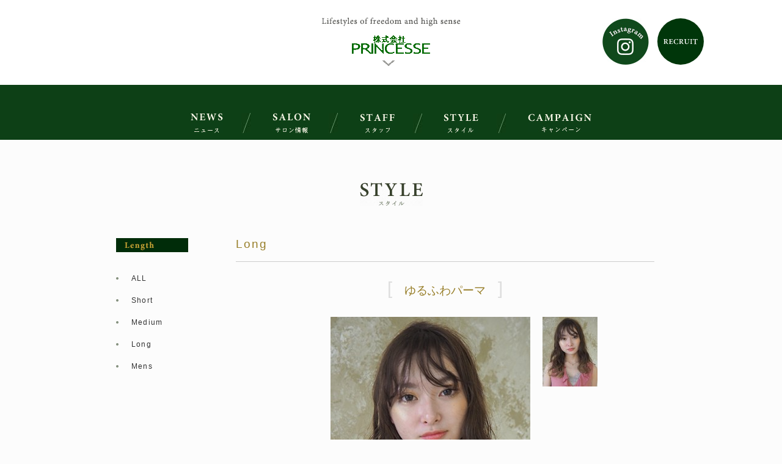

--- FILE ---
content_type: text/html; charset=UTF-8
request_url: https://www.p-tamtam.jp/brand/princesse_tamtam/style/54/3.html
body_size: 8131
content:
<!doctype html>
<html>
<head>
<meta charset="utf-8">
<title>ゆるふわパーマ - スタイル - 美容室tamtam/LaPalm/nature/ChouChou </title>
<meta name="keywords" content="美容室、市川駅、本八幡駅、下総中山駅、ヘアーカラー、グレイカラー、パーマ、ヘッドスパ">
<meta name="description" content="千葉県市川市の美容室。市川、八幡、南八幡、下総中山、下総中山、矢切、八柱、北国分、船橋法典、市川大野、南大野、平井、亀戸、市原の美容室。">
<meta http-equiv="X-UA-Compatible" content="IE=edge"/>
<base href="https://www.p-tamtam.jp/" />
<!--[if lt IE 9]>
<script src="js/IE9.js"></script>
<script src="js/html5shiv.js"></script>
<![endif]-->

<!--[if lt IE 8]>
<script src="js/selectivizr-min.js"></script>
<![endif]-->

<!--js-->
<script type="text/javascript" src="js/jquery-1.7.2.min.js"></script>
<script type="text/javascript" src="js/waypoints.min.js"></script>
<script type="text/javascript" src="js/page.js"></script>

<!--css-->
<link href="css/common.css?240415" rel="stylesheet" type="text/css" />

<!--page css-->
<link href="css/styledetail.css" rel="stylesheet" type="text/css" />

<script> 
(function(i,s,o,g,r,a,m){i['GoogleAnalyticsObject']=r;i[r]=i[r]||function(){ 
(i[r].q=i[r].q||[]).push(arguments)},i[r].l=1*new Date();a=s.createElement(o), 
m=s.getElementsByTagName(o)[0];a.async=1;a.src=g;m.parentNode.insertBefore(a,m) 
})(window,document,'script','//www.google-analytics.com/analytics.js','ga'); 

ga('create', 'UA-53593388-1', 'auto'); 
ga('send', 'pageview'); 

</script>

<body>

  <header>

    <div id="header_top">
      <h1><span><img src="images/common/header_catch.jpg" alt=""></span><a href="brand/princesse_tamtam/"><img src="content/images/princesstamtam/222222.gif" alt="PRINCESSE"></a></h1>
      <p class="fbb"><a href="https://www.instagram.com/princesse_recruit/"><img src="images/common/header_is.jpg" alt="facebook"></a></p>
      <p class="rec"><a href="recruit/"><img src="images/common/btn_h_recruit-under.svg" alt="recruit"></a></p>
    </div><!-- /header_top -->

    <nav id="hn2">

      <ul>
        <li><a href="brand/princesse_tamtam/news/"><img src="images/common/header_nav_news.jpg" alt="ニュース"></a></li>
        <li><a href="brand/princesse_tamtam/salon_list/"><img src="images/common/header_nav_salon.jpg" alt="サロン情報"></a></li>
        <li><a href="brand/princesse_tamtam/all_staff/"><img src="images/common/header_nav_staff.jpg" alt="スタッフ"></a></li>
        <li><a href="brand/princesse_tamtam/style/"><img src="images/common/header_nav_style.jpg" alt="スタイル"></a></li>
        <li><a href="brand/princesse_tamtam/campaign/"><img src="images/common/header_nav_campaign.jpg" alt="キャンペーン"></a></li>
      </ul>

    </nav>

  </header>

  <nav id="subhn">

    <div class="subhn_wrap">
      <h1><a href="brand/princesse_tamtam/"><img src="content/images/chouchou/logo/20220901-035129.png" alt="PRINCESSE"></a></h1>

      <ul>
        <li><a href="brand/princesse_tamtam/news/"><img src="images/common/header_nav_news.jpg" alt="ニュース"></a></li>
        <li><a href="brand/princesse_tamtam/salon_list/"><img src="images/common/header_nav_salon.jpg" alt="サロン情報"></a></li>
        <li><a href="brand/princesse_tamtam/all_staff/"><img src="images/common/header_nav_staff.jpg" alt="スタッフ"></a></li>
        <li><a href="brand/princesse_tamtam/style/"><img src="images/common/header_nav_style.jpg" alt="スタイル"></a></li>
        <li><a href="brand/princesse_tamtam/campaign/"><img src="images/common/header_nav_campaign.jpg" alt="キャンペーン"></a></li>
      </ul>

      <p class="fbb2"><a href="https://www.instagram.com/princesse_recruit/"><img src="images/common/header_is2.png" alt="facebook"></a></p>
    </div><!-- /subhn_wrap -->

  </nav>

  <section id="main2">

    <h1 class="pagetitle"><img src="images/style/style_title.jpg" alt="スタイル"></h1>

    <div id="news_l">

      <nav>
        <h1><img src="images/style/style_length.jpg" alt="length"></h1>
        <ul>
          <li><a href="brand/princesse_tamtam/style/">ALL</a></li>
<li><a href="brand/princesse_tamtam/style/50/">Short</a></li><li><a href="brand/princesse_tamtam/style/52/">Medium</a></li><li><a href="brand/princesse_tamtam/style/54/">Long</a></li><li><a href="brand/princesse_tamtam/style/56/">Mens</a></li>
        </ul>
      </nav>

    </div><!-- /news_l -->

    <div id="news_r">

      <section id="styledetail">

        <h2>Long</h2>

        <h3><span class="blk">[</span>ゆるふわパーマ<span class="blk">]</span></h3>

        <div id="stylegal">

          <p id="photo"><img src="/thumb.php?src=content/images/princesstamtam/model/89tHae2YjnHgk4y1652945416_1652945502.jpg&amp;w=327" width="327" alt="ゆるふわパーマ"></p>

          <ul id="navi">
            <li><a href="/thumb.php?src=content/images/princesstamtam/model/89tHae2YjnHgk4y1652945416_1652945502.jpg&amp;w=327"><img src="/thumb.php?src=content/images/princesstamtam/model/89tHae2YjnHgk4y1652945416_1652945502.jpg&amp;w=90" alt=""></a></li>
            <li><a href=""><img src="" alt=""></a></li>
            <li><a href=""><img src="" alt=""></a></li>
          </ul>

        </div><!-- /stylegal -->

        <p class="styletxt">
          </p>

      </section>


      <section id="stylist">

        <h2><img src="images/style/style_h1.jpg" alt="スタイリスト"></h2>

        <div class="stylist_l">
          <p class="pic"><img src="" alt=""></p>
          <div class="txt">
            <p class="pos"></p>
            <p class="name"></p>
            <p class="salon">スタッフ</p>
            <p class="link"><a href="brand/princesse_tamtam/salon_list/18/staff/">スタッフ詳細</a></p>
          </div>
        </div><!-- /stylist_l -->

        <div class="stylist_r">
          <p></p>
        </div><!-- /stylist_r -->

      </section>


    </div><!-- /news_r -->

  </section>


  <footer>
    <div class="footer_top">
      <p id="page-top"><a href="#"><img src="images/common/pagetop.jpg" alt="PAGE TOP"></a></p>
    </div><!-- /footer_top -->

    <nav id="footer_nav">

      <ul class="fn1">
        <li><a href="brand/princesse_tamtam/news/">ニュース</a></li>
        <li><a href="brand/princesse_tamtam/salon_list/">サロン情報</a></li>
        <li><a href="brand/princesse_tamtam/all_staff/">スタッフ</a></li>
        <li><a href="brand/princesse_tamtam/style/">スタイル</a></li>
        <li><a href="brand/princesse_tamtam/campaign/">キャンペーン</a></li>
      </ul>

      <ul class="fn2">
        <li><a href="recruit/" target="_blank">採用情報</a></li>
        <li><a href="company.html" target="_blank">会社概要</a></li>
        <li><a href="contact.html" target="_blank">お問い合わせ</a></li>
        <li><a href="contact.html#privacy" target="_blank">プライバシーポリシー</a></li>
      </ul>

      <ul class="fn3">
        <li><a href="brand/princesse_tamtam/"><img src="images/index/index_hn_princesse.png" alt="PRINCESSE TAMTAM"></a></li>
        <li><a href="brand/tamtam/"><img src="images/index/index_hn_tamtam.png" alt="tamtam"></a></li>
        <li><a href="brand/lapalm_tamtam/"><img src="images/index/index_hn_lapalm.png" alt="LaPalm tamtam"></a></li>
        <li><a href="brand/nature_tamtam/"><img src="images/index/index_hn_nature.png" alt="nature tamtam"></a></li>
        <li><a href="brand/chouchou_tamtam/"><img src="images/index/index_hn_chouchou.png" alt="ChouChou tamtam"></a></li>
      </ul>

      <p class="grand"><a href="index.html"><img src="images/common/footer_grand.jpg" alt="グランドトップ"></a></p>

    </nav>

    <p class="copyright"><img src="images/common/copyright.jpg" alt=""></p>
  </footer>

</body>

<!--page js-->
<script type="text/javascript" src="js/waypoints.min.js"></script>
<script type="text/javascript" src="js/gallery.js"></script

</html>

--- FILE ---
content_type: text/css
request_url: https://www.p-tamtam.jp/css/common.css?240415
body_size: 6861
content:
@charset "utf-8";


/*---------------------------------------------------------------------------------
初期設定
--------------------------------------------------------------------------------- */
body {
	font-family:'ヒラギノ角ゴ Pro W3','Hiragino Kaku Gothic Pro','メイリオ',Meiryo,'ＭＳ Ｐゴシック','MS PGothic',sans-serif;
	color: #333;
	line-height: 1.65em;
	font-size: 100%;
	margin: 0px;
	padding: 0px;
	position: relative;
	background: #fcfcfc;
}


h1,h2,h3,h4,h5,h6,
ul,ol,dl,
p,li,dt,dd,th,td {
	margin: 0px;
	padding: 0px;
	border: 0;
	vertical-align: baseline;
	font-weight: normal;
}

ol, ul {
	list-style: none;
}
table {
	border-collapse: collapse;
	border-spacing: 0;
}
th,td {
	text-align: left;
	vertical-align: top;
}

/* HTML5 display-role reset for older browsers */
article, aside, details, figcaption, figure,
footer, header, hgroup, menu, nav, section {
	display: block;
	margin: 0px;
	padding: 0px;
}

img {
   vertical-align: middle;
}

a:link,a:visited {
	color:#333;
	text-decoration: none;
}

a:hover {
	color:#333;
	text-decoration: underline;
}

a img {
	border-top-style: none;
	border-right-style: none;
	border-bottom-style: none;
	border-left-style: none;
}

a img:hover,
a img:hover,
input[type="image"]:hover {
	-webkit-transition: 0.1s ease-in-out;  
	-moz-transition: 0.1s ease-in-out;  
    -o-transition: 0.1s ease-in-out;  
    -ms-transition: 0.1s ease-in-out;  
    transition: 0.1s ease-in-out;  

	text-decoration: none;
	filter: alpha(opacity=70);
	-moz-opacity:0.7;
	opacity:0.7;

}

ul {
	list-style-type: none;
}
 
div.clear {
	clear: both;
	height: 0px;
	overflow:hidden;
}

.clearfix:after {
	content: ""; 
	display: block;
	clear: both;
	height: 0;
}
/*.clearfix {
	overflow:hidden;
}*/

.none {
	display: none;
}



/* 共通 */

#main {
	width: 1000px;
	margin: 40px auto;
}

#main2 {
	width: 940px;
	margin: 0 auto 40px;
	padding: 40px 0 0 0;
}
#main2::after {
   content: "";
   display: block;
   clear: both;
}

.pagetitle {
	padding: 30px 0 50px 0;
	text-align: center;
}

#mainwrap {
	width: 912px;
	margin: 0 auto;
	padding: 0 0 40px 0;
	overflow: hidden;
}

#main_r {
	width: 715px;
	float: left;
	margin: 0 0 0 20px;
}

.mainh2 {
	margin: 80px 0 60px 0;
}

#salonnav {
	width: 1056px;
	overflow: hidden;
	margin: 0;
  position: relative;
  left: -58px;
}

#salonnav ul li {
	width: 176px;
	float: left;
}

/* ヘッダー */

header {
	
}

#header_top {
	text-align: center;
	position: relative;
	background: white;
}

#header_top h1 {
	padding: 20px 0 30px;
}

#header_top h1 span {
	display: block;
	margin: 0 0 10px;
}

#header_top .fbb {
	position: absolute;
	right: calc(10% + 90px);
	top: 30px;
}
#header_top .rec {
	position: absolute;
	right: 10%;
	top: 30px;
}

header nav {
	height: 90px;
	background: #0d4016;
}

header nav ul {
	display: flex;
  justify-content: space-between;
  align-items: center;
  align-content: center;
  flex-wrap: wrap;
  width: 1000px;
  margin: 0 auto;
  padding-top: 16px;
}

header nav ul li {
	/*float: left;*/
}

/*header nav ul li:nth-child(1) {
	margin: 16px 65px 0 0;
}
header nav ul li:nth-child(2) {
	margin: 30px 65px 0 0;
}

header nav ul li:nth-child(3) {
	margin: 30px 65px 0 0;
}

header nav ul li:nth-child(4) {
	margin: 30px 65px 0 0;
}

header nav ul li:nth-child(5) {
	margin: 30px 65px 0 0;
}
header nav ul li:nth-child(6) {
	margin: 30px 65px 0 0;
}
header nav ul li:nth-child(7) {
	margin: 16px 0 0 0;
}*/

header nav#hn2 ul {
	/*width: 820px;*/
  width: 656px;
	overflow: hidden;
	margin: 0 auto;
}

header nav#hn2 ul li {
	float: left;
	margin: 30px 35px 0 0;
	padding: 0 45px 0 0;
	background: url(../images/common/header_nav_slash.jpg) no-repeat right top;
}

header nav#hn2 ul li:last-child {
	margin: 30px 0 0 0;
	padding: 0 0 0 0;
	background: none;
}

#subhn {
	display: none;
	position: fixed;
	top: 0;
	z-index: 200;
	width: 100%;
	background: #0d4016;
	padding: 10px 0;
}

.subhn_wrap {
	width: 1000px;
	margin: 0 auto;
	overflow: hidden;
}

.subhn_wrap h1 {
	width: 255px;
	float: left;
	margin: 5px 0 0 0;
}

.subhn_wrap ul {
	overflow: hidden;
	width: 685px;
	float: left;
	padding: 0 0 10px 0;
}

.subhn_wrap ul li {
	float: left;
	/*margin: 7px 15px 0 0;
	padding: 0 25px 0 0;*/
  margin: 7px 25px 0 0;
	padding: 0 35px 0 0;
	background: url(../images/common/header_nav_slash.jpg) no-repeat right top;
}

.subhn_wrap ul li:last-child {
	margin: 7px 0 0 0;
	padding: 0 0 0 0;
	background: none;
}

.subhn_wrap .fbb2 {
	width: 26px;
	float: right;
	margin: 10px 0 0 0;
}

/* サイドナビ */

#main_l {
	width: 176px;
	float: left;
}

#pt_leftnav ul li {
	margin: 0 0 10px 0;
}

#pt_leftnav ul li a:hover img {
	filter: alpha(opacity=100);
	-moz-opacity:1.0;
	opacity:1.0;
}

/* フッター */

footer {
	background: #142e17;
}

.footer_top {
	width: 1000px;
	margin: 0 auto;
	position: relative;
}

.footer_top p {
	position: absolute;
	right: 0;
	top: -28px;
}

.footer_top p a:hover img {
	text-decoration: none;
	filter: alpha(opacity=100);
	-moz-opacity:1.0;
	opacity:1.0;
}

footer nav#pt_footer_nav {
	width: 870px;
	margin: 0 auto;
	padding: 60px 0 30px 0;
}

footer nav#pt_footer_nav ul {
	overflow: hidden;
}

footer nav#pt_footer_nav ul li {
	width: 267px;
	float: left;
	margin: 0 33px 0 0;
}

footer nav#pt_footer_nav ul li:last-child {
	margin: 0;
}

footer nav#footer_nav {
	width: 870px;
	margin: 0 auto;
	padding: 40px 0;
	font-size: 77%;
	overflow: hidden;
}

footer nav#footer_nav a {
	color: white;
}

footer nav#footer_nav .fn1 {
	width: 210px;
	float: left;
}

footer nav#footer_nav .fn1 li {
	margin: 0 0 5px 0;
	background: url(../images/common/footer_mk1.jpg) no-repeat left 4px;
	padding: 0 0 0 25px;
}

footer nav#footer_nav .fn2 {
	width: 210px;
	float: left;
}

footer nav#footer_nav .fn2 li {
	margin: 0 0 5px 0;
	background: url(../images/common/footer_mk1.jpg) no-repeat left 4px;
	padding: 0 0 0 25px;
}

footer nav#footer_nav .fn3 {
	width: 210px;
	float: left;
	margin: 0 0 0 100px;
}

footer nav#footer_nav .fn3 li {
	margin: 0 0 5px 0;
	background: url(../images/common/footer_mk2.jpg) no-repeat left center;
	padding: 0 0 0 15px;
}

footer nav#footer_nav .grand {
	width: 126px;
	float: left;
}

.copyright {
	text-align: center;
	border-top: 1px solid #2f432f;
	padding: 15px 0 25px 0;
}



.pagenation {
	overflow: hidden;
	position: relative;
	font-size: 80%;
	margin: 0 0 60px 0;
	text-align: center;
}

.ditto_previous_link {
	display: block;
	background: url(../images/common/pager_ar_l.jpg) no-repeat left center;
	padding: 5px 0 5px 25px;
	position: absolute;
	left: 0;
	top: 0;
}
.ditto_next_link {
	display: block;
	background: url(../images/common/pager_ar_r.jpg) no-repeat right center;
	padding: 5px 25px 5px 0;
	position: absolute;
	right: 0;
	top: 0;
}

.pagenation a,
.pagenation span {
	display: inline-block;
	*display: inline;
    *zoom: 1; 
	margin: 0 7px 0 0;

}
.pagenation span {
	color: #b02025;
	font-size: 150%;
}


--- FILE ---
content_type: text/css
request_url: https://www.p-tamtam.jp/css/styledetail.css
body_size: 1959
content:
@charset "utf-8";

#news_l {
	width: 176px;
	float: left;
	margin: 0 0 0 20px;
}

#news_r {
	width: 685px;
	float: left;
	margin: 0 0 0 20px;
}

#news_l nav h1 {
	margin: 0 0 30px 0;
}

#news_l nav ul {
	font-size: 75%;
	letter-spacing: 0.1em;
	margin: 0 0 30px 0;
}

#news_l nav ul li {
	background: url(../images/common/dotmk.jpg) no-repeat left center;
	padding: 0 0 0 25px;
	margin: 0 0 10px 0;
}

#styledetail h2 {
	color: #987f2a;
	font-size: 120%;
	padding: 0 0 15px 0;
	border-bottom: 1px solid #ccc;
	letter-spacing: 0.1em;
}

#styledetail h3 {
	text-align: center;
	font-size: 120%;
	color: #987f2a;
	margin: 30px 0 0 0;
}

#styledetail h3  span {
	color: #ddd;
	margin: 0 20px;
	font-size: 150%;
}

#stylegal {
	margin: 30px 0 0 155px;
	overflow: hidden;
}

#photo {
	position: relative;
	width: 327px;
	height: 416px;
	float: left;
}

#photo img {
	position: absolute;
	width: 327px;
	height: 416px;
}

#navi {
	margin: 0 0 0 20px;
	width: 90px;
	float: left;
}

#navi li {
	width: 90px;
	height: 112px;
	margin: 0 0 10px 0;
}

#navi li a {
	display: block;
}

#navi img {
	width: 100%;
	height: auto;
}

.styletxt {
	width: 435px;
	margin: 30px 0 0 124px;
	font-size: 75%;
}

#stylist {
	margin: 60px 0 30px 0;
	overflow: hidden;
}

#stylist h2 {
	padding: 0 0 15px 0;
	margin: 0 0 30px 0;
	border-bottom: 1px solid #ccc;
}

.stylist_l {
	width: 276px;
	float: left;
	overflow: hidden;
}

.stylist_l .pic {
	width: 100px;
	float: left;
	margin: 0 20px 0 0;
}

.stylist_l .pic img {
	width: 100%;
	height: auto;
}

.stylist_l .txt {
	width: 150px;
	float: left;
}

.stylist_l .pos {
	font-size: 75%;

}

.stylist_l .name {
	color: #987f2a;
	font-size: 120%;
}

.stylist_l .salon {
	font-size: 85%;
	color: #987f2a;
	margin: 20px 0 0 0;
}

.stylist_l .link {
	font-size: 80%;
	margin: 15px 0 0 0;
	padding: 0 0 0 15px;
	background: url(../images/common/mk1.jpg) no-repeat left center;
}

.stylist_l .link a {
	color: #4e9432;
}

.stylist_r {
	width: 370px;
	float: right;
	font-size: 75%;
	line-height: 180%;
}



















--- FILE ---
content_type: text/plain
request_url: https://www.google-analytics.com/j/collect?v=1&_v=j102&a=978602912&t=pageview&_s=1&dl=https%3A%2F%2Fwww.p-tamtam.jp%2Fbrand%2Fprincesse_tamtam%2Fstyle%2F54%2F3.html&ul=en-us%40posix&dt=%E3%82%86%E3%82%8B%E3%81%B5%E3%82%8F%E3%83%91%E3%83%BC%E3%83%9E%20-%20%E3%82%B9%E3%82%BF%E3%82%A4%E3%83%AB%20-%20%E7%BE%8E%E5%AE%B9%E5%AE%A4tamtam%2FLaPalm%2Fnature%2FChouChou&sr=1280x720&vp=1280x720&_u=IEBAAEABAAAAACAAI~&jid=470914890&gjid=515010162&cid=1632207815.1770102466&tid=UA-53593388-1&_gid=185237967.1770102466&_r=1&_slc=1&z=1260907668
body_size: -450
content:
2,cG-3N79N8MFKS

--- FILE ---
content_type: application/javascript
request_url: https://www.p-tamtam.jp/js/page.js
body_size: 495
content:
(function($){
	$(function() {
		var topBtn = $('#page-top');	
		//スクロールしてトップ
		topBtn.click(function () {
			$('body,html').animate({
				scrollTop: 0
			}, 500);
			return false;
		});
	
		//外部サイトは新しいウインドウ	
		//$('a').removeAttr('target');  
		$("a[href^='http']:not([href*='" + location.hostname + "'])").attr('target', '_blank');
		
		//ヘッダー
		$('#main2').waypoint(function(direction) {
			if(direction == 'down') {
				$('#subhn').slideDown(100);
			} else {
				$('#subhn').slideUp(100);
			}
		});
	});

	
})(jQuery);

--- FILE ---
content_type: application/javascript
request_url: https://www.p-tamtam.jp/js/gallery.js
body_size: 214
content:
// JavaScript Document
$(window).load(function(){
    $("#navi li a").click(function(){
       $("#photo img").before("<img src='"+$(this).attr("href")+"' alt=''>");
       $("#photo img:last").fadeOut("slow",function(){
            $(this).remove();
          });
       return false;
   });
});



--- FILE ---
content_type: image/svg+xml
request_url: https://www.p-tamtam.jp/images/common/btn_h_recruit-under.svg
body_size: 2996
content:
<?xml version="1.0" encoding="utf-8"?>
<!-- Generator: Adobe Illustrator 28.2.0, SVG Export Plug-In . SVG Version: 6.00 Build 0)  -->
<svg version="1.1" id="btn" xmlns="http://www.w3.org/2000/svg" xmlns:xlink="http://www.w3.org/1999/xlink" x="0px" y="0px"
	 width="76px" height="76px" viewBox="0 0 76 76" style="enable-background:new 0 0 76 76;" xml:space="preserve">
<style type="text/css">
	.st0{fill:#00360A;}
	.st1{fill:#FFFFFF;}
</style>
<g>
	<circle class="st0" cx="38" cy="38" r="38"/>
</g>
<g>
	<path class="st1" d="M17.8,42.2c-0.1,0-0.2,0-0.4,0c-1.3-0.1-1.8-0.4-2.4-1.2c-0.4-0.5-0.7-1.3-1.1-1.9c-0.2-0.4-0.4-0.5-0.9-0.5
		h-0.3v1.9c0,1,0.1,1.1,1.1,1.2v0.4h-3.6v-0.4c1-0.1,1.1-0.2,1.1-1.2v-4.9c0-1-0.1-1.1-1-1.2V34h3.3c1,0,1.7,0.1,2.1,0.4
		c0.5,0.3,0.8,0.9,0.8,1.7c0,1.1-0.7,1.7-1.6,2.1c0.2,0.4,0.7,1.2,1.1,1.8c0.4,0.7,0.7,1,1,1.3c0.3,0.3,0.5,0.5,0.8,0.5L17.8,42.2z
		 M13.2,38.1c0.6,0,1-0.1,1.3-0.3c0.4-0.4,0.6-0.9,0.6-1.5c0-1.3-0.8-1.8-1.6-1.8c-0.3,0-0.5,0-0.6,0.1c-0.1,0.1-0.1,0.2-0.1,0.5
		v3.1H13.2z"/>
	<path class="st1" d="M25.4,40.1c-0.1,0.5-0.3,1.7-0.4,2h-6.2v-0.4c1.1-0.1,1.2-0.2,1.2-1.2v-4.9c0-1.1-0.1-1.2-1-1.2V34h5.8
		c0,0.2,0.1,1.1,0.1,1.8l-0.4,0.1c-0.1-0.5-0.3-0.8-0.5-1.1c-0.2-0.2-0.5-0.3-1.3-0.3h-0.7c-0.4,0-0.5,0-0.5,0.4v2.7h1
		c1.1,0,1.2-0.1,1.4-0.9h0.4v2.5h-0.4c-0.2-0.9-0.3-0.9-1.4-0.9h-1v2.2c0,0.6,0.1,0.9,0.3,1c0.2,0.1,0.7,0.1,1.2,0.1
		c0.8,0,1.2-0.1,1.4-0.4c0.2-0.3,0.5-0.7,0.7-1.2L25.4,40.1z"/>
	<path class="st1" d="M34.2,40c-0.2,0.6-0.5,1.5-0.7,2c-0.3,0.1-1.4,0.3-2.3,0.3c-3.2,0-4.6-2.2-4.6-4.1c0-2.6,2-4.3,4.9-4.3
		c1,0,1.9,0.3,2.2,0.3c0.1,0.7,0.2,1.2,0.3,2l-0.4,0.1c-0.4-1.4-1.3-1.9-2.4-1.9c-1.9,0-2.9,1.7-2.9,3.6c0,2.3,1.3,3.9,3.1,3.9
		c1.1,0,1.9-0.7,2.5-1.9L34.2,40z"/>
	<path class="st1" d="M43,42.2c-0.1,0-0.2,0-0.4,0c-1.3-0.1-1.8-0.4-2.4-1.2c-0.4-0.5-0.7-1.3-1.1-1.9c-0.2-0.4-0.4-0.5-0.9-0.5
		h-0.3v1.9c0,1,0.1,1.1,1.1,1.2v0.4h-3.6v-0.4c1-0.1,1.1-0.2,1.1-1.2v-4.9c0-1-0.1-1.1-1-1.2V34h3.3c1,0,1.7,0.1,2.1,0.4
		c0.5,0.3,0.8,0.9,0.8,1.7c0,1.1-0.7,1.7-1.6,2.1c0.2,0.4,0.7,1.2,1.1,1.8c0.4,0.7,0.7,1,1,1.3c0.3,0.3,0.5,0.5,0.8,0.5L43,42.2z
		 M38.3,38.1c0.6,0,1-0.1,1.3-0.3c0.4-0.4,0.6-0.9,0.6-1.5c0-1.3-0.8-1.8-1.6-1.8c-0.3,0-0.5,0-0.6,0.1c-0.1,0.1-0.1,0.2-0.1,0.5
		v3.1H38.3z"/>
	<path class="st1" d="M52.5,34.4c-0.7,0-1,0.3-1.1,0.7c-0.1,0.4-0.1,0.9-0.1,1.8v1.2c0,1.4-0.2,2.4-0.9,3.2
		c-0.6,0.6-1.4,0.9-2.3,0.9c-0.8,0-1.5-0.2-2.1-0.6c-0.7-0.6-1.1-1.5-1.1-2.9v-3c0-1.1-0.1-1.2-1.1-1.3V34h3.6v0.4
		c-0.9,0.1-1,0.2-1,1.3v2.8c0,1.9,0.7,3,2.1,3c1.6,0,2.2-1.3,2.2-3.3V37c0-1,0-1.5-0.1-1.8c-0.1-0.4-0.3-0.7-1.2-0.7V34h3.1V34.4z"
		/>
	<path class="st1" d="M53.6,42.1v-0.4c1-0.1,1.1-0.2,1.1-1.2v-4.9c0-1.1-0.1-1.1-1.1-1.2V34h3.6v0.4c-1,0.1-1.1,0.2-1.1,1.2v4.9
		c0,1.1,0.1,1.1,1.1,1.2v0.4H53.6z"/>
	<path class="st1" d="M65.3,36.1c-0.1-0.6-0.3-1-0.5-1.2c-0.2-0.2-0.5-0.3-1.3-0.3h-0.7v6c0,1,0.1,1.1,1.2,1.2v0.4h-3.9v-0.4
		c1.1-0.1,1.2-0.2,1.2-1.2v-6h-0.5c-1,0-1.3,0.1-1.4,0.4c-0.2,0.2-0.3,0.6-0.5,1.2h-0.4c0-0.9,0.1-1.7,0.1-2.4h0.3
		c0.2,0.3,0.3,0.3,0.7,0.3h5c0.3,0,0.5-0.1,0.7-0.3h0.3c0,0.5,0.1,1.6,0.1,2.3L65.3,36.1z"/>
</g>
</svg>
